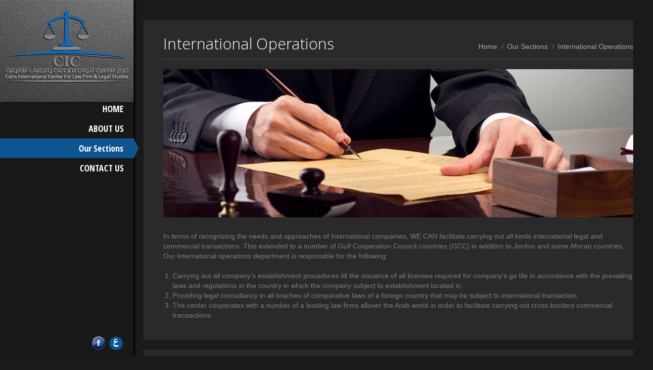

--- FILE ---
content_type: text/html
request_url: https://ciclaw.net/international_operations.html
body_size: 2249
content:
<!DOCTYPE HTML>
<html>
<head>
<meta charset="utf-8">
<meta name="viewport" content="width=device-width, initial-scale=1, maximum-scale=1" />
<title>Cairo International Center for Law Firm and Legal Studies (CIC)</title>
<link href="css/style.css" rel="stylesheet" type="text/css">
<link href="css/responsive.css" rel="stylesheet" type="text/css">
<link href="layerslider/css/layerslider.css" rel="stylesheet" type="text/css">
<link href='http://fonts.googleapis.com/css?family=Open+Sans:400,300,600,700,800|Open+Sans+Condensed:300,700' rel='stylesheet' type='text/css'>

<!--[if lte IE 8]>
<meta HTTP-EQUIV="REFRESH" content="0; url=lte-ie8.html">
<![endif]-->

</head>

<body>

	<!--Main Menu Start-->
  <header class="header-section">
    	
        <!--Navigation Menu-->
        <nav class="main-menu">
        	<ul>
            	<li><a href="index.html">HOME</a><div class="hover-active"></div></li>
                <li><a href="aboutus.html">ABOUT US</a><div class="hover-active"></div></li>
                <li class="menu-active"><a href="#">Our Sections</a><div class="hover-active"></div>
                	<ul>
     <li><a href="litigation_arabitration.html">Litigation & Arabitration</a><div class="submenu-bg"></div></li>
     <li><a href="corporate.html">Corporate</a><div class="submenu-bg"></div></li>
     <li><a href="international_operations.html">International Operations</a><div class="submenu-bg"></div></li>
     <li><a href="contract_drafting_and_legal_research.html">Contract Drafting And Legal Research</a><div class="submenu-bg"></div></li>
     <li><a href="real_estate_and_intellectual_property_rights.html">Real Estate and Intellectual Property Rights</a><div class="submenu-bg"></div></li>
     <li><a href="legal_assessment.html">Legal Assessment</a><div class="submenu-bg"></div></li>
      </ul>
      </li>
     <li><a href="contact_us.html">CONTACT US</a><div class="hover-active"></div></li>
            </ul>
        </nav>
        
        <div id="navbtn">
            <a href="#">
                <img src="images/hide-menu.png" alt="responsive menu" />
            </a>
        </div>
        <!--Navigation Menu End-->
        
        <!--Logo-->
        <div class="logo">
        	<a href="index.html"><img src="images/logo.png" alt="logo" /></a>
        </div>
        <!--Logo End-->
        
        <!--Social Media-->
        <nav class="social-main">
        	<ul>
            	<li><a href="https://www.facebook.com/ciclaw" target="_blank"><img src="images/social-icon/social-icon-facebook.png" alt="Facebook" onMouseOver="this.src='images/social-icon/social-icon-facebook-hover.png';" onMouseOut="this.src='images/social-icon/social-icon-facebook.png';" /></a></li>
                
                
                 <li><a href="index_ar.html"><img src="images/social-icon/social-icon-arabic.png" alt="Twitter" onMouseOver="this.src='images/social-icon/social-icon-arabic_hover.png';" onMouseOut="this.src='images/social-icon/social-icon-arabic.png';" /></a></li>
                
            </ul>
        </nav>
        <!--Social Media End-->
        
    </header>
    <!--Main Menu End-->
    
    <!--All Content Start-->
    <div class="wrapper">

            
                        
            <!--Details Content Start-->
            <section class="container details">
            	
                <!--Title Start-->
                <div class="content-header">
                	<h1>International Operations</h1>
                    <nav>
                    	<ul>
                        	<li><a href="index.html">Home</a></li>
                            <li><a href="#">Our Sections</a></li>
                            <li><a href="#">International Operations</a></li>
                        </ul>
                    </nav>
                </div>
                <!--End-->
                <section class="container fullwidth-feature">
                <figure>
                    <img src="images/upload/3.jpg" />
                </figure>
            </section>
          <!--Details Start-->
                <div class="content-body">
                    <p>In terms of  recognizing the needs and approaches of International companies, WE CAN  facilitate carrying out all kinds international legal and commercial  transactions. This extended to a number of Gulf Cooperation Council countries  (GCC) in addition to Jordon and some African countries. </p>
                  <p>Our International  operations department is responsible for the following: </p>
                  <p><br>
                  </p>
                  <ol style="  margin-left: 19px;">
                    <li>Carrying out all company's establishment procedures till the issuance of all licenses required for company's go life in accordance with the prevailing laws and regulations in the country in which the company subject to establishment located in.</li>
    <li>Providing legal consultancy in all braches of comparative laws of a foreign country that may be subject to international transaction.</li>
    <li>The center cooperates with a number of a leading law firms allover the Arab world in order to facilitate carrying out cross borders commercial transactions.</li>
</ol>
                </div>

                  

                    
</div>
                <!--End-->
                
            </section>
            <!--Details Content End-->
            
            <div style="clear: both;"></div>
            
            <!--Our Team Start--><!--Our Team End-->
       
    </div>
    <!--All Content End-->
    
    <div style="clear: both;"></div>
    
    <!--Footer Start-->
    <footer class="footer-section">
    
    	<!--Footer About Us-->
    	<section class="footer-about">
        	<div class="footer-content">
                
                <div class="footer-text">
                <h2 class="footer-title">Company Profile</h2>
                    <br><br><p style="margin-top:-8px">Cairo International Center for Law Firm and Legal Studies (CIC) is considered from the largest centers with local and Arab Experiences in the legal field. </p>
                    <p>We have branches in the countries of Gulf Cooperation Council and in Arab Countries as well as a distinguished teamwork with experience, accuracy, efficiency and distinction.</p>
                </div>
            </div>
        </section>
        <!--Footer About Us End-->
        
        <!--Footer Contact-->
        <section class="footer-contact">
        	<h2 class="footer-title">CONTACT INFO</h2>
        	<div class="footer-content">
            	<ul>
                	<li>
                    	<div class="contact-list footer-text">
                        	<span>Office no.7 , 9th Floor , Building no.18 A,
El Obour Buildings , Salah Salem St, Cairo, Egypt.</span>
                        </div>
                    </li>
                    <li>
                    	<div class="contact-list footer-text email">
                        	<span>Email: info@ciclaw.net</span>
                        </div>
                    </li>
                    <li>
                    	<div class="contact-list footer-text phone">
                        	<span>Phone: 02- 226 017 82</span>
                        </div>
                    </li>
                </ul>
            </div>
        </section>
        <!--Footer Contact End-->
        
        <!--Footer Subscribe-->
        <section class="footer-subscribe">
        	<h2 class="footer-title">NEWSLETTER</h2>
        	<div class="footer-content">
            	<div class="footer-text">
                	<p>Subscribe now for free tips, update item and our promotion.</p>
                </div>
                <div class="subscribe-box">
                	<form>
                    	<input class="first-name" type="text" name="firstname" placeholder="First name *" required />
                        <input class="last-name" type="text" name="lastname" placeholder="Last name *" required />
                        <input class="email" type="text" name="email" placeholder="Your email address *" required />
                        <input class="subscribe-button" type="submit" value="SUBSCRIBE"/>
                    </form>
                </div>
            </div>
        </section>
        <!--Footer Subscribe End-->
        
        <div style="clear: both;"></div>
        
        <!--Footer Bottom-->
        <section class="footer-bottom">
        	<div class="copyright">
            	2014 © All Rights Reserved. Cairo International Center for Law Firm and Legal Studies. - Design by <a href="http://www.mazdes.com/" target="_blank">Maz Design</a>
            </div>
            <nav>
                <ul>
                    <li><a href="index.html">Home</a></li>
                    <li><a href="aboutus.html">About Us</a></li>
                    <li><a href="contact_us.html">Contact Us</a></li>
                </ul>
            </nav>
        </section>
        <!--Footer Bottom End-->
        
    </footer>
    <!--Footer End-->

<script type="text/javascript" src="http://ajax.googleapis.com/ajax/libs/jquery/1.9.1/jquery.min.js"></script>
<script type="text/javascript" language="javascript" charset="utf-8" src="js/menu.js"></script>

<!--Placeholder Script-->
<script src="js/placeholder.js" type="text/javascript"></script>
<script type="text/javascript">
$.fn.placeholder();
</script>

</body>
</html>


--- FILE ---
content_type: text/css
request_url: https://ciclaw.net/css/style.css
body_size: 4756
content:
@charset "utf-8";
/* CSS Document */

/**
	Gridz Site Template
 	Copyright (c) 2013, Pophonic 

	Author: Pophonic
	Profile: themeforest.net/user/pophonic
	
**/

* {
	margin: 0;
	padding: 0;
}

body {
	background-color: #1a1a1a;
	font-family: Arial, Helvetica, sans-serif;
	font-size: 14px;
	font-weight: normal;
	color: #7e7e7e;
	line-height: 20px;
}

img {
	vertical-align: top;
}

a img {
	border: none;
}

h1,h2,h3,h4,h5,h6 {
	font-family: 'Open Sans', sans-serif;
}


/** Main Menu **/
.header-section {
	width: 270px;
	height: 100%;
	position: fixed;
	margin-top: -40px;
	background-color: #181818;
	box-shadow: 3px 0px 3px #000000;
	z-index: 100;
}

.logo {
	width: 100%;
	height: auto;
	text-align: center;
	padding: 22px 0px 38px 0px;
	background-image:url(../images/logo_bg.png);
}


/** Nav Menu **/
.header-section #navbtn {
  display: none;
  float: right;
  top: 0;
  margin-top: 18px;
  margin-right: 20px;
}

.main-menu {
	width: 100%;
	position: absolute;
	margin-top: 200px;
}

.main-menu ul ul {
	display: none;
}

.main-menu ul li:hover > ul {
	display: block;
}

.main-menu ul {
	font-family: 'Open Sans Condensed', sans-serif;
	font-weight: 700;
	font-size: 18px;
	line-height: 20px;
	text-align: right;
	list-style: none;
}

.main-menu ul li {
	padding: 10px 20px;
	position: relative;
	background-color: transparent;

	-webkit-transition: background-color 0.3s ease-in-out;
	-moz-transition: background-color 0.3s ease-in-out;
	-ms-transition: background-color 0.3s ease-in-out;
	-o-transition: background-color 0.3s ease-in-out;
	transition: background-color 0.3s ease-in-out;
}

.main-menu ul li:hover {
	background-color: #0E5490;
}

.main-menu ul li a {
	color: #ffffff;
	text-decoration: none;
}

.hover-active {
	width: 10px;
	height: 41px;
	position: absolute;
	top: 0;
	margin-left: 250px;
	background: url(../images/hover-active-menu.png) no-repeat;
	opacity: 0;

	-webkit-transition: opacity 0.3s ease-in-out;
	-moz-transition: opacity 0.3s ease-in-out;
	-ms-transition: opacity 0.3s ease-in-out;
	-o-transition: opacity 0.3s ease-in-out;
	transition: opacity 0.3s ease-in-out;
}

.main-menu ul li:hover > .hover-active {
	opacity: 1;
}

.main-menu ul .menu-active {
	background-color: #0E5490;
}

.menu-active .hover-active {
	opacity: 1;
}

.main-menu ul ul {
	width: 280px;
	position: absolute;
	left: 100%;
	top: 0;
	padding-left: 20px;
	text-align: left;
	background: url(../images/blank.gif) repeat;
}

.main-menu ul ul li {
	float: none;
	position: relative;
	margin-bottom: 3px;
	background-color: #1369B2;
}

.main-menu ul ul li a {
	font-size: 14px;
}

.main-menu ul ul ul {
	position: absolute;
	left: 100%;
	top:0;
	padding-left: 3px;
}

.submenu-bg {
	position: absolute;
	top: 0px;
	left: 0px;
	width: 100%;
	height: 100%;
	background-color: #1369b2;
	z-index: -1;
	
	/* These three lines are for transparency in all browsers. */
	opacity: 0.8;
}


/** Social icon navigation **/
.social-main {
	position: absolute;
	bottom: 0;
	right: 0;
	margin-right: 20px;
	margin-bottom: 10px;
}

.social-main ul {
	list-style: none;
}

.social-main ul li {
	display: inline;
	float: left;
	margin-left: 4px;
}


/** Content **/
.wrapper {
	width: 1024px;
	height: auto;
	margin-top: 40px;
	margin-left: 290px;
}

.container {
	width: 100%;
	height: auto;
	margin-top: 20px;
}

.details {
	background-color: #2a2a2a;
	padding: 40px;
	display: table;
	
	/* div padding fix */
	-webkit-box-sizing: border-box; /* Safari/Chrome, other WebKit */
	-moz-box-sizing: border-box;    /* Firefox, other Gecko */
	box-sizing: border-box;         /* Opera/IE 8+ */
}

.content-header {
	position: relative;
	margin-top: -13px;
	padding-bottom: 10px;
	overflow: hidden;
	border-bottom: #4e4e4e solid 1px;
}

.content-header h1{
	font-size: 2.2em;
	font-weight: 300;
	color: #ffffff;
	line-height: 42px;
	float: left;
}

.content-header nav {
	position: absolute;
	right: 0;
	bottom: 0;
	margin-bottom: 15px;
}

.content-header nav a {
	color: #aaaaaa;
	text-decoration: none;
	
	-webkit-transition: color 0.2s ease-in-out;
	-moz-transition: color 0.2s ease-in-out;
	-ms-transition: color 0.2s ease-in-out;
	-o-transition: color 0.2s ease-in-out;
	transition: color 0.2s ease-in-out;
}

.content-header nav a:hover {
	color: #ffffff;
}

.content-header ul {
	list-style: none;
}

.content-header ul li {
	display: inline;
	float: left;
	margin-left: 7px;
	padding-left: 13px;
	background: url(../images/back-space-non-breaking-space.png) no-repeat left;
	
	/* div padding fix */
	-webkit-box-sizing: border-box; /* Safari/Chrome, other WebKit */
	-moz-box-sizing: border-box;    /* Firefox, other Gecko */
	box-sizing: border-box;         /* Opera/IE 8+ */
}

.content-header ul li:first-child {
	background: none;
}

.content-body {
	margin-top: 28px;
}

.content-body a {
	text-decoration: none;
}

.content-body .large-button{
	margin-top: 40px;
}


/** Page Header **/
.page-header {
	width: 100%;
	height: 120px;
	display: table;
	background-color: #2a2a2a;
	box-sizing:border-box;
  	-moz-box-sizing:border-box;
  	-webkit-box-sizing:border-box;
	border-left: #1369b2 solid 5px;
}

.light {
	background-color: #1369b2;
	border-left: none;
}

.page-header .content {
	padding: 30px 40px;
	display: table-cell;
	vertical-align: middle;
}

.header-title {
	float: left;
	margin-top: 5px;
}

.header-title h1 {
	text-transform: uppercase;
}

.page-header h1 {
	font-size: 2.5em;
	font-weight: 300;
	color: #ffffff;
	line-height: 25px;
}

.sub-title {
	font-family: 'Open Sans', sans-serif;
	font-size: 18px;
	font-weight: 300;
	color: #aaaaaa;
	margin-top: 8px;
}

.light .sub-title {
	color: #ffffff;
}

.page-navigation {
	float: right;
	margin-top: 20px;
}

.page-navigation a {
	color: #aaaaaa;
	text-decoration: none;
	
	-webkit-transition: color 0.2s ease-in-out;
	-moz-transition: color 0.2s ease-in-out;
	-ms-transition: color 0.2s ease-in-out;
	-o-transition: color 0.2s ease-in-out;
	transition: color 0.2s ease-in-out;
}

.page-navigation a:hover {
	color: #ffffff;
}

.light .page-navigation a {
	color: #ffffff;
}

.page-navigation ul {
	list-style: none;
}

.page-navigation ul li {
	display: inline;
	float: left;
	margin-left: 7px;
	padding-left: 13px;
	background: url(../images/back-space-non-breaking-space.png) no-repeat left;
	
	/* div padding fix */
	-webkit-box-sizing: border-box; /* Safari/Chrome, other WebKit */
	-moz-box-sizing: border-box;    /* Firefox, other Gecko */
	box-sizing: border-box;         /* Opera/IE 8+ */
}

.light .page-navigation ul li {
	background: url(../images/back-space-non-breaking-space-white.png) no-repeat left;
}

.page-navigation ul li:first-child {
	background: none;
}


/** Category Filter **/
.category-filter ul {
	list-style: none;
	margin-top: 15px;
}

.category-filter ul li {
	color:#aaaaaa;
	text-decoration: none;
	float: left;
	margin-right: 20px;
	display: inline;
	cursor: pointer;
	
	-webkit-transition: color 0.2s ease-in-out;
	-moz-transition: color 0.2s ease-in-out;
	-ms-transition: color 0.2s ease-in-out;
	-o-transition: color 0.2s ease-in-out;
	transition: color 0.2s ease-in-out;
}

.category-filter ul li:hover,
.category-filter .active {
	color: #ffffff;
}

.grid .mix{
    opacity: 0;
    display: none;
}


/** Service **/
.service ul {
	list-style: none;
	margin-left: -20px;
	margin-top: -20px;
}

.service ul li {
	width: 154px;
	height: 241px;
	float: left;
	margin-left: 20px;
	margin-top: 20px;
}

.service .flip-front {
	width: 100%;
	height: 100%;
	background-color: #2a2a2a;
	position: relative;
	text-align: center;
}

.service .grid-title {
	font-size: 1.5em;
	font-weight: 300;
	color: #aaaaaa;
	text-align: center;
	position: absolute;
	bottom: 0;
	left: 0;
	right: 0;
	margin-left: auto;
	margin-right: auto;
	margin-bottom: 5px;
	padding: 30px;
}

.service-icon {
	padding-top: 28%;
}

.service-large ul li {
	width: 502px;
	height: 502px;
	position: relative;
	background-color: #2a2a2a;
}

.service-details {
	padding: 30px 40px;
	
	/* div padding fix */
	-webkit-box-sizing: border-box; /* Safari/Chrome, other WebKit */
	-moz-box-sizing: border-box;    /* Firefox, other Gecko */
	box-sizing: border-box;         /* Opera/IE 8+ */
}

.service-details a {
	text-decoration: none;
}

.service-details h2 a {
	font-size: 24px;
	font-weight: 300;
	color: #aaaaaa;
	line-height: 20px;
	
	-webkit-transition: color 0.2s ease-in-out;
	-moz-transition: color 0.2s ease-in-out;
	-ms-transition: color 0.2s ease-in-out;
	-o-transition: color 0.2s ease-in-out;
	transition: color 0.2s ease-in-out;
}

.service-details h2 a:hover {
	color: #ffffff;
}

.service-details p {
	margin-top: 20px;
}

.service-details .large-button {
	position: absolute;
	right: 0;
	bottom: 0;
	margin-right: 40px;
	margin-bottom: 40px;
}

.service-large .thumb-hover {
	width: 502px;
	height: 251px;
}


/** Grid Content Area **/
.grid-half {
	width: 502px;
	height: auto;
}

.left {
	float: left;
}

.right {
	float: right;
}

.large-grid {
	width: 100%;
	height: 502px;
	position: relative;
}

.large-grid a {
	text-decoration: none;
}

.large-grid .flip-back {
	width: 100%;
	height: 100%;
	background-color: #2a2a2a;
	padding: 30px;
	position: relative;
	
	/* div padding fix */
	-webkit-box-sizing: border-box; /* Safari/Chrome, other WebKit */
	-moz-box-sizing: border-box;    /* Firefox, other Gecko */
	box-sizing: border-box;         /* Opera/IE 8+ */
}

.large-grid .large-button {
	position: absolute;
	right: 0;
	bottom: 0;
	margin-right: 30px;
	margin-bottom: 30px;
}

.large-grid blockquote {
	margin-top: 120px;
}

.large-grid .quote-author {
	position: absolute;
	right: 0;
	bottom: 0;
	margin-right: 30px;
	margin-bottom: 40px;
}

.small-grid {
	list-style: none;
	margin-top: -20px;
	margin-left: -20px;
}

.small-grid li {
	width: 241px;
	height: 241px;
	float: left;
	margin-top: 20px;
	margin-left: 20px;
}

.left .small-grid {
	margin-top: 0px;
}

.right .large-grid {
	margin-top: 20px;
}

.small-grid .flip-front {
	width: 100%;
	height: 100%;
}

.icon .flip-front {
	width: 100%;
	height: 100%;
	background-color: #2a2a2a;
	position: relative;
	text-align: center;
}

.icon .grid-title {
	font-size: 1.5em;
	font-weight: 300;
	color: #aaaaaa;
	text-align: center;
	position: absolute;
	bottom: 0;
	left: 0;
	right: 0;
	margin-left: auto;
	margin-right: auto;
	margin-bottom: 5px;
	padding: 30px;
}

.icon .icon-light {
	background-color: #1369b2;
}

.icon .text-white {
	color: #ffffff;
}


/** Portfolio **/
.portfolio ul {
	list-style: none;
	margin-left: -20px;
	margin-top: -20px;
}

.portfolio ul li {
	width: 241px;
	height: 241px;
	float: left;
	margin-left: 20px;
	margin-top: 20px;
}

.work-meta {
	width: 23%;
	padding-right: 20px;
}

.work-meta ul {
	list-style: none;
}

.work-meta ul li {
	margin-bottom: 15px;
}

.work-meta a {
	text-decoration: none;
}

.work-meta .work-button {
	margin-top: 28px;
}

.status {
	color: #ffffff;
}

.portfolio-detail {
	display: table-cell;
	width: 77%;
	vertical-align: top;
}


/** Related Work **/
.related ul {
	list-style: none;
	margin-left: -20px;
	margin-top: -20px;
}

.related ul li {
	width: 241px;
	height: 241px;
	float: left;
	margin-left: 20px;
	margin-top: 20px;
}


/** Gallery **/
.gallery-list ul {
	list-style: none;
	margin-left: -20px;
	margin-top: -20px;
}

.gallery-list ul li {
	width: 241px;
	height: 241px;
	float: left;
	margin-left: 20px;
	margin-top: 20px;
}


/** Our Team **/
.team ul {
	list-style: none;
	margin-left: -20px;
	margin-top: -20px;
}

.team ul li {
	width: 241px;
	height: 241px;
	float: left;
	margin-left: 20px;
	margin-top: 20px;
}


/** Call to Action **/
.call-action {
	width: 100%;
	height: 67px;
	margin-top: 40px;
	display: inline-flex;
	background-color: #2a2a2a;
	box-sizing:border-box;
  	-moz-box-sizing:border-box;
  	-webkit-box-sizing:border-box;
	border-left: #1369b2 solid 5px;
}

.light {
	background-color: #1369b2;
	border-left: none;
}

.call-action .content {
	padding: 10px 40px;
	display: table-cell;
	vertical-align: middle;
}

.call-action h1 {
	font-size: 2.2em;
	font-weight: 300;
	line-height: 42px;
	color: #aaaaaa;
	float: left;
}

.call-action a {
	text-decoration: none;
}

.call-action .large-button {
	float: right;
	margin: 10px 40px;
}

.full-grid {
	margin-top: 20px;
}


/** Grid Box Title **/
.box-title {
	width: 100%;
	height: 100%;
	background-color: #2a2a2a;
	position: relative;
	text-align: center;
}

.box-title h2 {
	font-size: 1.5em;
	font-weight: 300;
	color: #aaaaaa;
	text-align: center;
	position: absolute;
	bottom: 0;
	left: 0;
	right: 0;
	margin-left: auto;
	margin-right: auto;
	margin-bottom: 5px;
	padding: 30px;
}

.box-title .icon {
	padding-top: 28%;
}

.tiny-grid .icon {
	padding-top: 23%;
}

.tiny-grid h2 {
	font-size: 1em;
	font-weight: 400;
	padding: 20px;
}


/** Detail Flip Back **/
.title-back {
	font-size: 1.3em;
	font-weight: 300;
	color: #ffffff;
	text-align: left;
}

.description-back {
	font-size: 14px;
	color: #ffffff;
	line-height: 20px;
	margin-top: 10px;
}

.text-gray {
	color: #aaaaaa;
}

.text-dark {
	color: #7e7e7e;
}

.more-details {
	font-family: 'Open Sans', sans-serif;
	font-size: 14px;
	font-weight: 400;
	color: #ffffff;
	position: absolute;
	bottom: 0;
	right: 0;
	margin-bottom: 33px;
	margin-right: 20px;
	padding-right: 27px;
	background: url(../images/plus-link-small.png) no-repeat right;
}

.tiny-active {
	margin-bottom: 25px;
	padding-right: 20px;
	background: url(../images/plus-link-readmore.png) no-repeat right;
}

.large-title-back {
	font-size: 2.2em;
	font-weight: 300;
	line-height: 45px;
	color: #aaaaaa;
}

.large-description-back {
	font-family: 'Open Sans', sans-serif;
	font-size: 1.5em;
	font-weight: 300;
	line-height: 34px;
	color: #7e7e7e;
	margin-top: 50px;
}

.active-details {
	width: 100%;
	height: 100%;
	background-color: #1369b2;
	padding: 20px;
	position: relative;
	
	/* div padding fix */
	-webkit-box-sizing: border-box; /* Safari/Chrome, other WebKit */
	-moz-box-sizing: border-box;    /* Firefox, other Gecko */
	box-sizing: border-box;         /* Opera/IE 8+ */
}

.active-details a {
	opacity: 0.6;
	
	-webkit-transition: opacity 0.2s ease-in-out;
	-moz-transition: opacity 0.2s ease-in-out;
	-ms-transition: opacity 0.2s ease-in-out;
	-o-transition: opacity 0.2s ease-in-out;
	transition: opacity 0.2s ease-in-out;
}

.active-details a:hover {
	opacity: 1;
}

.tiny-title {
	font-weight: 300;
	margin-top: 0px;
}

.gray {
	background-color: #2a2a2a;
}


/** Text Thumbnail **/
.small-thumb {
	width: 241px;
	height: 241px;
	background-color: #1369b2;
	padding: 20px;
	position: relative;
	
	/* div padding fix */
	-webkit-box-sizing: border-box; /* Safari/Chrome, other WebKit */
	-moz-box-sizing: border-box;    /* Firefox, other Gecko */
	box-sizing: border-box;         /* Opera/IE 8+ */
}

.dark {
	background-color: #2a2a2a;
}

.small-thumb h2 {
	font-size: 1.5em;
	font-weight: 300;
	color: #ffffff;
	line-height: 33px;
}

.small-thumb .text-gray {
	color: #aaaaaa;
}

.small-thumb p {
	font-family: 'Open Sans', sans-serif;
	font-size: 14px;
	font-weight: 400;
	color: #ffffff;
	line-height: 20px;
	position: absolute;
	right: 0;
	bottom: 0;
	margin-right: 20px;
	margin-bottom: 33px;
}


/** Blog **/
.blog {
	display: table;
	border-collapse: collapse;
}

.blog-content {
	display: table-cell;
	width: 704px;
	border-right: #1a1a1a solid 20px;
	vertical-align: top;
}

.content-list {
	list-style: none;
	margin-top: -20px;
}

.content-list li {
	width: 100%;
	height: auto;
	margin-top: 20px;
	background-color: #2a2a2a;
}

.blog-details {
	padding: 30px 40px;
	
	/* div padding fix */
	-webkit-box-sizing: border-box; /* Safari/Chrome, other WebKit */
	-moz-box-sizing: border-box;    /* Firefox, other Gecko */
	box-sizing: border-box;         /* Opera/IE 8+ */
}

.blog-details a {
	text-decoration: none;
}

.blog-details h2 a {
	font-size: 24px;
	font-weight: 300;
	color: #aaaaaa;
	line-height: 20px;
	
	-webkit-transition: color 0.2s ease-in-out;
	-moz-transition: color 0.2s ease-in-out;
	-ms-transition: color 0.2s ease-in-out;
	-o-transition: color 0.2s ease-in-out;
	transition: color 0.2s ease-in-out;
}

.blog-details h2 a:hover {
	color: #ffffff;
}

.blog-details p {
	margin-top: 20px;
}

.bottom-active {
	width: 100%;
	margin-top: 20px;
	overflow: hidden;
}

.blog-meta {
	margin-top: 5px;
	float: left;
}

.blog-single {
	float: none;
	padding-top: 15px;
	border-top: #4e4e4e solid 1px;
}

.blog-meta a {
	color: #7e7e7e;
	text-decoration: none;
}

.blog-meta a:hover {
	text-decoration: underline;
}

.bottom-active .readmore-button{
	float: right;
}

.next-page ul {
	margin-top: 20px;
	float: right;
	list-style: none;
}

.next-page ul li {
	font-family: 'Open Sans', sans-serif;
	font-size: 14px;
	font-weight: 600;
	color: #aaaaaa;
	width: 23px;
	height: 27px;
	float: left;
	margin-left: 5px;
	text-align: center;
	padding-top: 3px;
	vertical-align: middle;
	background-color: #2a2a2a;
	
	-webkit-transition: color, background-color 0.2s ease-in-out;
	-moz-transition: color, background-color 0.2s ease-in-out;
	-ms-transition: color, background-color 0.2s ease-in-out;
	-o-transition: color, background-color 0.2s ease-in-out;
	transition: color, background-color 0.2s ease-in-out;
	
	/* div padding fix */
	-webkit-box-sizing: border-box; /* Safari/Chrome, other WebKit */
	-moz-box-sizing: border-box;    /* Firefox, other Gecko */
	box-sizing: border-box;         /* Opera/IE 8+ */
}

.next-page ul li:hover{
	color: #ffffff;
	background-color: #1369b2;
}

.next-page .page-active {
	color: #ffffff;
	background-color: #1369b2;
}

.next {
	background: url(../images/next.png) no-repeat center;
}

.next:hover {
	background: url(../images/next-white.png) no-repeat center;
}

.blog-single-details {
	width: 100%;
	height: auto;
	padding: 30px 40px 40px 40px;
	background-color: #2a2a2a;
	
	/* div padding fix */
	-webkit-box-sizing: border-box; /* Safari/Chrome, other WebKit */
	-moz-box-sizing: border-box;    /* Firefox, other Gecko */
	box-sizing: border-box;         /* Opera/IE 8+ */
}

.blog-single-details h1 {
	font-size: 24px;
	font-weight: 300;
	color: #ffffff;
	margin-bottom: 20px;
}

.blog-single-content {
	margin-top: 20px;
}

.blog-related ul {
	list-style: none;
	margin-left: -20px;
}

.blog-related ul li {
	width: 161px;
	height: 161px;
	float: left;
	margin-top: 20px;
	margin-left: 20px;
}


/* Comment */
.comment-area {
	margin-top: 30px;
}

.comment-area h1 {
	font-size: 24px;
	font-weight: 300;
	color: #ffffff;
	text-transform: uppercase;
}

.comment-area ul {
	list-style: none;
}

.comment-list {
	display: table;
	margin-top: 20px;
	background-color: #2a2a2a;
	border-left: #1369b2 solid 5px;
	border-collapse: separate;
	border-spacing: 30px;
}

.comment-reply {
	background-color: #4a4a4a;
}

.comment-reply p {
	color: #aaaaaa;
}

.avatar-table {
	display: table-cell;
	vertical-align: top;
	padding: 0px 5px;
}

.avatar-table figure {
	border-radius: 50%;
	overflow: hidden;
}

.comment-table {
	display: table-cell;
}

.comment-table p {
	margin-top: 15px;
}

.comment-top {
	overflow: hidden;
}

.name-date {
	font-family: 'Open Sans', sans-serif;
	font-size: 14px;
	font-weight: 400;
	color: #ffffff;
	float: left;
}

.reply {
	float: right;
}

.reply a {
	color: #aaaaaa;
	text-decoration: none;
	
	-webkit-transition: color 0.2s ease-in-out;
	-moz-transition: color 0.2s ease-in-out;
	-ms-transition: color 0.2s ease-in-out;
	-o-transition: color 0.2s ease-in-out;
	transition: color 0.2s ease-in-out;
}

.reply a:hover {
	color: #ffffff;
}


/* Leave a Comment */
.leave-comment {
	margin-top: 20px;
	padding: 35px 40px;
	background-color: #2a2a2a;
}

.leave-comment input {
	font-family: Arial, Helvetica, sans-serif;
	font-size: 14px;
	font-weight: normal;
	width: 302px;
	height: 35px;
	padding: 0px 20px;
	color: #aaaaaa;
	background-color: #4a4a4a;
	border: #4a4a4a solid 1px;
	
	/* div padding fix */
	-webkit-box-sizing: border-box; /* Safari/Chrome, other WebKit */
	-moz-box-sizing: border-box;    /* Firefox, other Gecko */
	box-sizing: border-box;         /* Opera/IE 8+ */
}

.leave-comment .input-name {
	float: left;
	margin-right: 20px;
}

.leave-comment textarea {
	font-family: Arial, Helvetica, sans-serif;
	font-size: 14px;
	font-weight: normal;
	width: 100%;
	height: 200px;
	margin-top: 20px;
	padding: 10px 20px;
	color: #aaaaaa;
	background-color: #4a4a4a;
	border: #4a4a4a solid 1px;
	
	/* div padding fix */
	-webkit-box-sizing: border-box; /* Safari/Chrome, other WebKit */
	-moz-box-sizing: border-box;    /* Firefox, other Gecko */
	box-sizing: border-box;         /* Opera/IE 8+ */
}

.comment-active {
	margin-top: 10px;
	overflow: hidden;
}

.comment-active span {
	float: left;
	color: #aaaaaa;
	line-height: 14px;
}

.comment-active .submit-button {
	width: 165px;
	height: auto;
	font-family: 'Open Sans', sans-serif;
	font-size: 14px;
	font-weight: 400;
	color: #ffffff;
	text-align: center;
	float: right;
	background-color: #1369b2;
	margin-top: 5px;
	padding: 9px;
	border: none;
	border-radius: 5px;
	cursor: pointer;
	
	/* div padding fix */
	-webkit-box-sizing: border-box; /* Safari/Chrome, other WebKit */
	-moz-box-sizing: border-box;    /* Firefox, other Gecko */
	box-sizing: border-box;         /* Opera/IE 8+ */
	
	-webkit-transition: background-color 0.2s ease-in-out;
	-moz-transition: background-color 0.2s ease-in-out;
	-ms-transition: background-color 0.2s ease-in-out;
	-o-transition: background-color 0.2s ease-in-out;
	transition: background-color 0.2s ease-in-out;
}

.comment-active .submit-button:hover {
	background-color: #009797;
}


/* placeholder color */
.leave-comment .placeholder { /* Internet Explorer */
	color: #aaaaaa;
}

.leave-comment input::-webkit-input-placeholder,
.leave-comment textarea::-webkit-input-placeholder { /* WebKit browsers */
    color: #aaaaaa;
}

.leave-comment input:-moz-placeholder,
.leave-comment textarea:-moz-placeholder { /* Mozilla Firefox 4 to 18 */
    color: #eeeeee;
}
.leave-comment input::-moz-placeholder,
.leave-comment textarea::-moz-placeholder { /* Mozilla Firefox 19+ */
    color: #eeeeee;
}


/** Contact **/
.map {
	width: 100%;
	height: 450px;
}

#map-canvas {
    margin: 0;
    padding: 0;
    height: 100%;
}

.contact {
	display: table;
}

.send-message {
	display: table-cell;
	width: 502px;
	border-right: #1a1a1a solid 20px;
	vertical-align: top;
}

.contact-info {
	display: table-cell;
	width: 502px;
	background-color: #2a2a2a;
}

.message {
	margin-top: 0px;
	padding: 35px 40px 20px 40px;
}

.message h2 {
	font-size: 24px;
	font-weight: 300;
	color: #ffffff;
	text-transform: uppercase;
}

.message input {
	margin-top: 20px;
}

.email_success {
	color: #aaaaaa;
	text-align: right;
	margin-top: 20px;
}

.info-box {
	padding: 35px 40px;
}

.info-box h2 {
	font-size: 24px;
	font-weight: 300;
	color: #ffffff;
	margin-bottom: 20px;
	text-transform: uppercase;
}

.info-box ul {
	list-style: none;
}

.info-box ul li {
	margin-top: 5px;
}

.info-box .blog-single-content {
	margin-top: 30px;
}

.info-box .blog-single-content figure {
	float: left;
	margin: 0px 25px 15px 0px;
}


/** Thumbnail Hover Effect **/
.thumb-hover {
	position: relative;
	overflow: hidden;
}

.thumb-hover figure {
	transition:All 1s ease-in-out;
	-webkit-transition:All 1s ease-in-out;
	-moz-transition:All 1s ease-in-out;
	-o-transition:All 1s ease-in-out;
	transform: scale(1);
	-webkit-transform: scale(1);
	-moz-transform: scale(1);
	-o-transform: scale(1);
	-ms-transform: scale(1);
}

.thumb-hover figure:hover {
	transform: scale(1.2);
	-webkit-transform: scale(1.2);
	-moz-transform: scale(1.2);
	-o-transform: scale(1.2);
	-ms-transform: scale(1.2);
}

.cover {
	width: 100%;
	height: 100%;
	position: absolute;
	opacity: 0;
	
	-webkit-transition: opacity 1s ease-in-out;
	-moz-transition: opacity 1s ease-in-out;
	-ms-transition: opacity 1s ease-in-out;
	-o-transition: opacity 1s ease-in-out;
	transition: opacity 1s ease-in-out;
}

.sidebar-cover {
	opacity: 0;
	
	-webkit-transition: opacity 0.5s ease-in-out;
	-moz-transition: opacity 0.5s ease-in-out;
	-ms-transition: opacity 0.5s ease-in-out;
	-o-transition: opacity 0.5s ease-in-out;
	transition: opacity 0.5s ease-in-out;
}

.cover:hover {
	opacity: 1;
}

.cover-background {
	position: absolute;
	top: 0px;
	left: 0px;
	width: 100%;
	height: 100%;
	background-color: #1a1a1a;
	z-index: 0;
	opacity: 0.5;
}

.plus-hover {
	width: 100%;
	height: 100%;
	position: relative;
	z-index: 1;
	background: url(../images/plus-hover.png) no-repeat center;
}

.zoom {
	background: url(../images/zoom-hover.png) no-repeat center;
}


/** Flip Effect **/
.flip {
    position: relative;
    -webkit-perspective: 1000;
    -moz-perspective: 1000;
    -ms-perspective: 1000;
    -o-perspective: 1000;
    perspective: 1000;
}

.flip .flip-front, .flip .flip-back {
    position: absolute;
    top: 0;
    left: 0;
    -webkit-transform-style: preserve-3d;
    -moz-transform-style: preserve-3d;
    -ms-transform-style: preserve-3d;
    -o-transform-style: preserve-3d;
    transform-style: preserve-3d;
    -webkit-backface-visibility: hidden;
    -moz-backface-visibility: hidden;
    -ms-backface-visibility: hidden;
    -o-backface-visibility: hidden;
    backface-visibility: hidden;
    -webkit-transition: 0.75s;
    -moz-transition: 0.75s;
    -o-transition: 0.75s;
    transition: 0.75s;
}

.flip .flip-front {
    z-index: 5;
}

.flip .flip-back {
    z-index: 0;
    -webkit-transform: rotateY(-180deg);
    -moz-transform: rotateY(-180deg);
    -ms-transform: rotateY(-180deg);
    -o-transform: rotateY(-180deg);
    transform: rotateY(-180deg);
}

.flip:hover .flip-front {
    z-index: 5;
    -webkit-transform: rotateY(180deg);
    -moz-transform: rotateY(180deg);
    -ms-transform: rotateY(180deg);
    -o-transform: rotateY(180deg);
    transform: rotateY(180deg);
}

.flip:hover .flip-back {
    z-index: 10;
    -webkit-transform: rotateY(0deg);
    -moz-transform: rotateY(0deg);
    -ms-transform: rotateY(0deg);
    -o-transform: rotateY(0deg);
    transform: rotateY(0deg);
}

.flip a {
	text-decoration: none;
}


/** Blockquote **/
blockquote {
	font-family: 'Open Sans', sans-serif;
	font-size: 1.5em;
	font-weight: 300;
	color: #aaaaaa;
	line-height: 34px;
	padding-left: 35px;
	background: url(../images/quote-icon.png) no-repeat;
}

.quote-author {
	font-family: 'Open Sans', sans-serif;
	font-size: 1.5em;
	font-weight: 300;
	color: #aaaaaa;
}


/** Button **/
.large-button {
	width: 195px;
	height: auto;
	font-family: 'Open Sans', sans-serif;
	font-size: 18px;
	font-weight: 600;
	color: #ffffff;
	text-align: center;
	background-color: #1369b2;
	padding: 12px;
	border-radius: 5px;
	
	/* div padding fix */
	-webkit-box-sizing: border-box; /* Safari/Chrome, other WebKit */
	-moz-box-sizing: border-box;    /* Firefox, other Gecko */
	box-sizing: border-box;         /* Opera/IE 8+ */
	
	-webkit-transition: background-color 0.2s ease-in-out;
	-moz-transition: background-color 0.2s ease-in-out;
	-ms-transition: background-color 0.2s ease-in-out;
	-o-transition: background-color 0.2s ease-in-out;
	transition: background-color 0.2s ease-in-out;
}

.dark-button {
	background-color: #1a1a1a;
	
	-webkit-transition: background-color 0.2s ease-in-out;
	-moz-transition: background-color 0.2s ease-in-out;
	-ms-transition: background-color 0.2s ease-in-out;
	-o-transition: background-color 0.2s ease-in-out;
	transition: background-color 0.2s ease-in-out;
}

.large-button:hover,
.work-button:hover,
.readmore-button:hover {
	background-color: #878786;
}

.dark-button:hover {
	background-color: #2a2a2a;
}

.work-button {
	width: 140px;
	height: auto;
	font-family: 'Open Sans', sans-serif;
	font-size: 14px;
	font-weight: 400;
	color: #ffffff;
	text-align: center;
	background-color: #1369b2;
	padding: 10px;
	border-radius: 5px;
	
	/* div padding fix */
	-webkit-box-sizing: border-box; /* Safari/Chrome, other WebKit */
	-moz-box-sizing: border-box;    /* Firefox, other Gecko */
	box-sizing: border-box;         /* Opera/IE 8+ */
	
	-webkit-transition: background-color 0.2s ease-in-out;
	-moz-transition: background-color 0.2s ease-in-out;
	-ms-transition: background-color 0.2s ease-in-out;
	-o-transition: background-color 0.2s ease-in-out;
	transition: background-color 0.2s ease-in-out;
}

.readmore-button {
	width: 107px;
	height: auto;
	font-family: 'Open Sans', sans-serif;
	font-size: 12px;
	font-weight: 400;
	color: #ffffff;
	text-align: center;
	background-color: #1369b2;
	padding: 5px 10px;
	border-radius: 5px;
	
	/* div padding fix */
	-webkit-box-sizing: border-box; /* Safari/Chrome, other WebKit */
	-moz-box-sizing: border-box;    /* Firefox, other Gecko */
	box-sizing: border-box;         /* Opera/IE 8+ */
	
	-webkit-transition: background-color 0.2s ease-in-out;
	-moz-transition: background-color 0.2s ease-in-out;
	-ms-transition: background-color 0.2s ease-in-out;
	-o-transition: background-color 0.2s ease-in-out;
	transition: background-color 0.2s ease-in-out;
}


/** Sidebar **/
aside {
	display: table-cell;
}

.sidebar {
	width: 300px;
}

.sidebar-box {
	width: 100%;
	margin-bottom: 20px;
}

.sidebar-title {
	background-color: #1369b2;
}

.sidebar-title h2{
	font-size: 20px;
	font-weight: 400;
	color: #ffffff;
	text-transform: uppercase;
	padding: 15px 30px;
}

.sidebar-details {
	width: 100%;
	height: auto;
	padding: 20px;
	background-color: #2a2a2a;
	
	/* div padding fix */
	-webkit-box-sizing: border-box; /* Safari/Chrome, other WebKit */
	-moz-box-sizing: border-box;    /* Firefox, other Gecko */
	box-sizing: border-box;         /* Opera/IE 8+ */
}


/* Recent News */
.recent {
	list-style: none;
	margin-top: -10px;

}

.recent li {
	padding: 20px 0px;
	border-bottom: #4e4e4e solid 1px;
}

.recent li:last-child {
	border-bottom: none;
}

.recent-list {
	display: table;
}

.recent-list figure {
	display: table-cell;
	position: relative;
	float: left;
	margin-right: 20px;
}

.recent-details {
	display: table-cell;
	vertical-align: top;
}

.recent-details h4 a {
	font-size: 14px;
	font-weight: 400;
	color: #aaaaaa;
	line-height: 20px;
	text-decoration: none;
	
	-webkit-transition: color 0.2s ease-in-out;
	-moz-transition: color 0.2s ease-in-out;
	-ms-transition: color 0.2s ease-in-out;
	-o-transition: color 0.2s ease-in-out;
	transition: color 0.2s ease-in-out;
}

.recent-details h4 a:hover {
	color: #ffffff;
}

.recent-details a {
	text-decoration: none;
}

.readmore {
	font-family: 'Open Sans', sans-serif;
	font-size: 12px;
	font-weight: 400;
	color: #ffffff;
	line-height: 11px;
	text-transform: uppercase;
	padding-left: 20px;
	margin-top: 13px;
	background: url(../images/plus-link-readmore.png) no-repeat left center;
	
	-webkit-transition: padding-left 0.5s ease-in-out;
	-moz-transition: padding-left 0.5s ease-in-out;
	-ms-transition: padding-left 0.5s ease-in-out;
	-o-transition: padding-left 0.5s ease-in-out;
	transition: padding-left 0.5s ease-in-out;
}

.readmore:hover {
	padding-left: 25px;
}


/* Sidebar Categries */
.category {
	list-style: none;
	margin-top: -10px;
}

.category li {
	padding: 15px 20px;
	border-bottom: #4e4e4e solid 1px;
}

.category li:last-child {
	padding: 10px 20px;
	margin-top: 5px;
	border-bottom: none;
}

.category li a {
	font-family: 'Open Sans', sans-serif;
	font-size: 14px;
	font-weight: 400;
	color: #aaaaaa;
	text-decoration: none;
	
	-webkit-transition: color 0.5s ease-in-out;
	-moz-transition: color 0.5s ease-in-out;
	-ms-transition: color 0.5s ease-in-out;
	-o-transition: color 0.5s ease-in-out;
	transition: color 0.5s ease-in-out;
}

.category li a:hover {
	color: #ffffff;
}

.category-list {
	padding-left: 20px;
	background: url(../images/plus-link-readmore.png) no-repeat left center;
	
	-webkit-transition: padding-left 0.5s ease-in-out;
	-moz-transition: padding-left 0.5s ease-in-out;
	-ms-transition: padding-left 0.5s ease-in-out;
	-o-transition: padding-left 0.5s ease-in-out;
	transition: padding-left 0.5s ease-in-out;
}

.category-list:hover {
	padding-left: 25px;
}


/* Sidebar Gallery */
.gallery {
	list-style: none;
	overflow: hidden;
}

.gallery li {
	float: left;
}

.gallery-list figure {
	position: relative;
}


/* Sidebar Tags */
.sidebar-tags {
	list-style: none;
	margin-top: 15px;
}

.sidebar-tags li {
	float: left;
	margin-top: 5px;
	margin-right: 5px;
	padding: 5px 10px;
	background-color: #2a2a2a;
	border-radius: 3px;
	
	-webkit-transition: background-color 0.5s ease;
	-moz-transition: background-color 0.5s ease;
	-ms-transition: background-color 0.5s ease;
	-o-transition: background-color 0.5s ease;
	transition: background-color 0.5s ease;
}

.sidebar-tags li:hover {
	background-color: #1369b2;
}

.sidebar-tags a {
	text-decoration: none;
	color: #aaaaaa;
	
	-webkit-transition: color 0.5s ease;
	-moz-transition: color 0.5s ease;
	-ms-transition: color 0.5s ease;
	-o-transition: color 0.5s ease;
	transition: color 0.5s ease;
}

.sidebar-tags a:hover {
	color: #ffffff;
}


/** Footer **/
.footer-section {
	width: 1024px;
	height: auto;
	margin-top: 20px;
	margin-left: 290px;
	padding: 35px 30px 0px 30px;
	background-color: #2a2a2a;
	overflow: hidden;
	
	/* div padding fix */
	-webkit-box-sizing: border-box; /* Safari/Chrome, other WebKit */
	-moz-box-sizing: border-box;    /* Firefox, other Gecko */
	box-sizing: border-box;         /* Opera/IE 8+ */
}

.footer-text {
	font-size: 14px;
	font-weight: normal;
	color: #7e7e7e;
	line-height: 20px;
}

.footer-title {
	font-size: 20px;
	font-weight: 600;
	color: #aaaaaa;
	line-height: 16px;
}

.footer-content {
	margin-top: 30px;
}

.footer-about .footer-content {
	margin-top: 0px;
}

.footer-about {
	width: 302px;
	height: auto;
	float: left;
	margin-right: 29px;
}

.footer-contact {
	width: 302px;
	height: auto;
	float: left;
	margin-right: 29px;
}

.footer-contact ul {
	list-style: none;
}

.footer-contact ul li {
	border-bottom: #404040 solid 1px;
	padding: 15px 0px;
}

.footer-contact ul li:first-child {
	padding: 0px 0px 15px 0px;
}

.footer-contact ul li:last-child {
	border-bottom: none;
}

.footer-contact .email {
	background: url(../images/footer-icon-email.png) no-repeat;
}

.footer-contact .phone {
	background: url(../images/footer-icon-phone.png) no-repeat;
}

.contact-list {
	width: 100%;
	height: 41px;
	display: table;
	padding-left: 55px;
	box-sizing:border-box;
  	-moz-box-sizing:border-box;
  	-webkit-box-sizing:border-box;
	background: url(../images/footer-icon-home.png) no-repeat;
}

.contact-list span {
	display: table-cell;
	vertical-align: middle;
}

.footer-subscribe {
	width: 302px;
	height: auto;
	float: right;
}

.footer-subscribe a {
	text-decoration: none;
}


/** Footer Bottom **/
.footer-bottom {
	width: 100%;
	height: auto;
	margin-top: 40px;
	margin-bottom: 20px;
	overflow: hidden;
}

.copyright {
	font-size: 12px;
	font-weight: normal;
	color: #7e7e7e;
	float: left;
}

.copyright a {
	color: #7e7e7e;
	text-decoration: none;
	
	-webkit-transition: color 0.2s ease-in-out;
	-moz-transition: color 0.2s ease-in-out;
	-ms-transition: color 0.2s ease-in-out;
	-o-transition: color 0.2s ease-in-out;
	transition: color 0.2s ease-in-out;
}

.copyright a:hover {
	color: #cccccc;
}

.footer-bottom nav {
	float: right;
}

.footer-bottom ul {
	list-style: none;
}

.footer-bottom ul li {
	display: inline;
	float: left;
	margin-left: 14px;
}

.footer-bottom ul li a {
	font-size: 12px;
	font-weight: normal;
	color: #7e7e7e;
	text-decoration: none;
	
	-webkit-transition: color 0.2s ease-in-out;
	-moz-transition: color 0.2s ease-in-out;
	-ms-transition: color 0.2s ease-in-out;
	-o-transition: color 0.2s ease-in-out;
	transition: color 0.2s ease-in-out;
}

.footer-bottom ul li a:hover {
	color: #cccccc;
}


/** Subscribe Field Box **/
.subscribe-box {
	width: 100%;
	height: auto;
	margin-top: 25px;
}

.subscribe-box input {
	font-size: 12px;
	font-weight: normal;
	width: 145px;
	height: 33px;
	padding: 0px 15px;
	color: #6e6e6e;
	background-color: #1e1e1e;
	border: #404040 solid 1px;
	border-radius: 5px;
	
	/* div padding fix */
	-webkit-box-sizing: border-box; /* Safari/Chrome, other WebKit */
	-moz-box-sizing: border-box;    /* Firefox, other Gecko */
	box-sizing: border-box;         /* Opera/IE 8+ */
}

.subscribe-box .first-name {
	float: left;
	margin-right: 12px;
}

.subscribe-box .email {
	width: 100%;
	margin-top: 12px;
}

.subscribe-box .subscribe-button {
	width: 145px;
	height: auto;
	font-family: 'Open Sans', sans-serif;
	font-size: 12px;
	font-weight: 600;
	color: #ffffff;
	text-align: center;
	float: right;
	background-color: #1369b2;
	margin-top: 20px;
	padding: 9px;
	border: none;
	border-radius: 5px;
	cursor: pointer;
	
	/* div padding fix */
	-webkit-box-sizing: border-box; /* Safari/Chrome, other WebKit */
	-moz-box-sizing: border-box;    /* Firefox, other Gecko */
	box-sizing: border-box;         /* Opera/IE 8+ */
	
	-webkit-transition: background-color 0.2s ease-in-out;
	-moz-transition: background-color 0.2s ease-in-out;
	-ms-transition: background-color 0.2s ease-in-out;
	-o-transition: background-color 0.2s ease-in-out;
	transition: background-color 0.2s ease-in-out;
}

.subscribe-box .subscribe-button:hover {
	background-color: #009797;
}

/* placeholder color */
.subscribe-box .placeholder { /* Internet Explorer */
	color: #6e6e6e;
}

.subscribe-box input::-webkit-input-placeholder { /* WebKit browsers */
    color: #6e6e6e;
}

.subscribe-box input:-moz-placeholder { /* Mozilla Firefox 4 to 18 */
    color: #9e9e9e;
}
.subscribe-box input::-moz-placeholder { /* Mozilla Firefox 19+ */
    color: #9e9e9e;
}


/* for Firefox only */
@-moz-document url-prefix() {
    .comment-active {
		margin-top: 13px;
	}
}

--- FILE ---
content_type: text/css
request_url: https://ciclaw.net/css/responsive.css
body_size: 1805
content:
@charset "utf-8";
/* CSS Document */

/**
	Gridz Site Template
 	Copyright (c) 2013, Pophonic 

	Author: Pophonic
	Profile: themeforest.net/user/pophonic
	
**/

/* Design for a width of 1024px */
@media only screen and (max-width:1024px)
{
	
	/** Main Menu **/
	.header-section {
		width: 1024px;
		height: auto;
		position: relative;
		margin-top: 0px;
		box-shadow: 0px 3px 3px #000000;
		overflow: hidden;
	}
	
	.logo {
		width: 130px;
		height: auto;
		padding: 10px 0px 5px 0px;
		text-align: center;
		background-color: #ffffff;
		border-bottom: none;
	}
	
	.logo img {
		width: 80px;
		height: auto;
	}
	
	.main-menu {
		display: none;
		position: static;
		width: 100%;
		top: auto;
		right: auto;
		margin-top: 0px;
	}
	
	.main-menu ul {
		text-align: left;
		background-color: #009797;
	}
	
	.main-menu ul li {
		float: none;
		margin: 0;
	}
	
	.main-menu ul li a {
		display: block;
		width: 100%;
	}
	
	.main-menu ul li:hover {
		background-color: transparent;
	}
	
	.main-menu ul li:hover > .hover-active {
		display: none;
	}
	
	.main-menu ul .menu-active {
		background-color: transparent;
	}
	
	.hover-active {
		display: none;
	}
	
	.main-menu ul ul {
		width: 100%;
		position: relative;
		left: 0;
		top: 0;
		margin-top: 10px;
		margin-bottom: -10px;
		display: block;
	}
	
	.main-menu ul ul li {
		float: none;
		position: relative;
		margin-bottom: 0px;
	}
	
	.main-menu ul ul ul {
		position: relative;
		left: 0;
		top: 0;
		padding-left: 20px;
	}
	
	.header-section #navbtn {
		display: block;
	}
	
	.social-main {
		display: none;
	}
	
	
	/** Content **/
	.wrapper {
		margin: 0 auto;
		margin-top: 40px;
	}
	
	
	/** Footer **/
	.footer-section {
		margin: 0 auto;
		margin-top: 20px;
	}
}


/* Design for a width of 768px */
@media only screen and (max-width:768px)
{
	/** Main Menu **/
	.header-section {
		width: 768px;
	}
	
	
	/** Content **/
	.wrapper {
		width: 728px;
	}
	
	.content-header h1{
		float: none;
	}
	
	.content-header nav {
		position: relative;
		margin: 10px 0px 10px -20px;
		overflow: hidden;
	}
	
	
	/** Service **/
	.service ul {
		margin-left: -19px;
	}
	
	.service ul li {
		width: 230px;
		height: 230px;
		margin-left: 19px;
	}
	
	.service-large ul {
		margin-top: 20px;
	}
	
	.service-large ul li {
		width: 728px;
		height: auto;
		float: none;
		overflow: hidden;
	}
	
	.service-large .thumb-hover {
		width: 100%;
		height: auto;
	}
	
	.service-large .thumb-hover img {
		width: 100%;
		height: auto;
	}
	
	.service-details .large-button {
		position: relative;
		float: right;
		margin-top: 30px;
		margin-bottom: 40px;
		margin-right: 0px;
	}
	
	
	/** Grid Content Area **/
	.grid-half {
		width: 728px;
	}
	
	.left {
		float: none;
	}
	
	.right {
		float: none;
	}
	
	.large-grid {
		height: 728px;
	}
	
	.large-grid figure {
		width: 728px;
	}
	
	.large-grid img {
		width: 100%;
		height: auto;
	}
	
	.small-grid li {
		width: 354px;
		height: 354px;
	}
	
	.small-grid li figure img {
		width: 100%;
		height: auto;
	}
	
	.icon .service-icon {
		padding-top: 33%;
	}
	
	.grid-half .banner-slide {
		margin-bottom: 40px;
	}
	
	.half-feature-image {
		width: 728px;
		height: 728px;
		margin-bottom: 20px;
	}
	
	.half-feature-image img,
	.fullwidth-feature img {
		width: 100%;
		height: auto;
	}
	
	
	/** Blockquote **/
	blockquote {
		font-size: 2em;
		line-height: 40px;
	}

	
	/** Portfolio, Gallery, Team, Related Grid **/
	.portfolio ul,
	.gallery-list ul,
	.team ul,
	.related ul {
		margin-left: -19px;
	}
	
	.portfolio ul li,
	.gallery-list ul li,
	.team ul li,
	.related ul li {
		width: 230px;
		height: 230px;
		margin-left: 19px;
	}
	
	.portfolio .flip img,
	.gallery-list ul li img,
	.team .flip img,
	.related .flip img {
		width: 100%;
		height: auto;
	}
	
	.work-meta {
		width: 30%;
	}
	
	.portfolio-detail {
		width: 70%;
	}
	
	
	/** Blog **/
	.blog-content {
		width: 483px;
	}
	
	.content-list .thumb-hover img {
		width: 100%;
		height: auto;
	}
	
	.blog-details h2 a {
		line-height: 28px;
	}
	
	.bottom-active .readmore-button{
		margin-top: 20px;
	}
	
	.blog-related ul {
		margin-left: -21px;
	}
	
	.blog-related ul li {
		width: 147px;
		height: 147px;
		margin-left: 21px;
	}
	
	.blog-related .flip-front img {
		width: 100%;
		height: auto;
	}
	
	/* Leave a Comment */
	.leave-comment .input-email {
		margin-top: 20px;
	}
	
	
	/** Sidebar **/
	.sidebar {
		width: 225px;
	}
	
	
	/** Contact **/
	.contact {
		display: block;
	}
	
	.send-message {
		display: block;
		width: 728px;
		border-right: none;
		vertical-align: top;
	}
	
	.contact-info {
		display: block;
		width: 728px;
		margin-top: 20px;
	}
	
	.leave-comment input {
		width: 314px;
	}
	
	.leave-comment .input-subject {
		width: 100%;
	}
	
	
	/** Footer **/
	.footer-section {
		width: 728px;
	}
	
	.footer-about {
		width: 100%;
		float: none;
		margin-right: 0px;
	}
	
	.footer-contact {
		width: 319px;
		margin-top: 40px;
		margin-right: 30px;
	}
	
	.footer-subscribe {
		width: 319px;
		margin-top: 40px;
	}
	
	.subscribe-box input {
		width: 153px;
	}
	
	.subscribe-box .first-name {
		margin-right: 13px;
	}
}


/* Design for a width of 480px */
@media only screen and (max-width:480px)
{
	/** Main Menu **/
	.header-section {
		width: 480px;
	}
	
	
	/** Content **/
	.wrapper {
		width: 460px;
	}
	
	
	/** Page Header **/
	.page-header {
		height: auto;
		display: block;
		position: relative;
	}
	
	.page-header h1 {
		line-height: 38px;
	}
	
	.page-header .content {
		display: block;
		padding: 30px 40px;
		overflow: hidden;
	}
	
	.header-title {
		margin-top: 40px;
	}
	
	.category-filter ul {
		margin-top: 20px;
	}
	
	.sub-title {
		margin-top: 20px;
		line-height: normal;
	}
	
	.page-navigation {
		position: absolute;
		margin-top: 0px;
		margin-left: -20px;
	}
	
	
	/** Service **/
	.service ul {
		margin-left: -20px;
	}
	
	.service ul li {
		width: 220px;
		height: 220px;
		margin-left: 20px;
	}
	
	.service-large ul li {
		width: 460px;
		height: auto;
		overflow: hidden;
	}
	
	
	/** Call to Action **/
	.call-action {
		height: auto;
		display: block;
		overflow: hidden;
	}
	
	.call-action .large-button {
		margin: 0px 40px 38px 40px;
	}
	
	
	/** Grid Content Area **/
	.grid-half {
		width: 460px;
	}
	
	.large-grid {
		height: 460px;
	}
	
	.large-grid figure {
		width: 460px;
	}
	
	.small-grid li {
		width: 220px;
		height: 220px;
	}
	
	.half-feature-image {
		width: 460px;
		height: 460px;
	}
	
	.icon .service-icon {
		padding-top: 28%;
	}
	
	
	/** Blockquote **/
	.large-grid blockquote {
		margin-top: 100px;
	}
	
	
	/** Portfolio, Gallery, Team, Related Grid **/
	.portfolio ul,
	.gallery-list ul,
	.team ul,
	.related ul {
		margin-left: -20px;
	}
	
	.portfolio ul li,
	.gallery-list ul li,
	.team ul li,
	.related ul li {
		width: 220px;
		height: 220px;
		margin-left: 20px;
	}
	
	.details aside {
		display: block;
	}
	
	.work-meta {
		width: 100%;
		padding-right: 0px;
	}
	
	.portfolio-detail {
		display: block;
		width: 100%;
		margin-top: 40px;
	}

	
	/** Blog **/
	.blog {
		display: block;
	}
	
	.blog-content {
		display: block;
		width: 100%;
		overflow: hidden;
	}
	
	.content-list {
		margin-top: 0px;
	}
	
	.blog-related ul {
		margin-left: -20px;
	}
	
	.blog-related ul li {
		width: 140px;
		height: 140px;
		margin-left: 20px;
	}
	
	.tiny-grid h2 {
		font-size: 0.9em;
		font-weight: 400;
		padding: 15px;
	}
	
	.tiny-active {
		font-size: 12px;
		margin-bottom: 20px;
	}
	
	
	/* Leave a Comment */
	.leave-comment input {
		width: 100%;
	}
	
	
	/** Sidebar **/
	aside {
		display: block;
	}
	
	.sidebar {
		width: 100%;
		margin-top: 20px;
	}
	
	.sidebar-box .gallery .gallery-list {
		width: 76.6px;
		height: 76.6px;
	}
	
	.sidebar-box .gallery img {
		width: 100%;
		height: auto;
	}
	
	
	/** Contact **/	
	.send-message,
	.contact-info {
		width: 100%;;
	}


	/** Footer **/
	.footer-section {
		width: 460px;
	}
	
	.footer-contact {
		width: 100%;
		margin-right: 0px;
	}
	
	.footer-subscribe {
		width: 100%;
	}
	
	.subscribe-box input {
		width: 194px;
	}
	
	.subscribe-box .first-name {
		margin-right: 12px;
	}
	
	
	/** Footer Bottom **/
	.footer-bottom {
		text-align: center;
	}
	
	.copyright {
		float: none;
	}
	
	.footer-bottom nav {
		float: none;
		margin-top: 10px;
		overflow: hidden;
	}
	
	.footer-bottom ul li {
		float: none;
		margin: 0px 7px 0px 7px;
	}
}


/* Design for a width of 320px */
@media only screen and (max-width:320px)
{
	/** Main Menu **/
	.header-section {
		width: 320px;
	}
	
	
	/** Content **/
	.wrapper {
		width: 310px;
	}
	
	
	/** Service **/
	.service ul {
		margin-left: 0px;
	}
	
	.service ul li {
		width: 310px;
		height: 310px;
		margin-left: 0px;
	}
	
	.service-large ul li {
		width: 100%;
		height: auto;
	}
	
	.service .grid-title {
		margin-bottom: 20px;
	}
	
	.service-details h2 a {
		line-height: normal;
	}
	
	
	/** Grid Content Area **/
	.grid-half {
		width: 310px;
	}
	
	.large-grid {
		height: 310px;
	}
	
	.large-grid figure {
		width: 310px;
	}
	
	.small-grid li,
	.half-feature-image {
		width: 310px;
		height: 310px;
	}
	
	.small-grid .icon h2 {
		margin-bottom: 20px;
	}
	
	
	/** Blockquote **/
	blockquote {
		font-size: 1.5em;
		line-height: 30px;
	}
	
	.large-grid blockquote {
		margin-top: 20px;
	}
	
	.quote-author {
		font-family: 'Open Sans', sans-serif;
		font-size: 14px;
		font-weight: 300;
	}
	
	
	/** Portfolio, Gallery, Team, Related Grid **/
	.portfolio ul,
	.gallery-list ul,
	.team ul,
	.related ul {
		margin-left: 0px;
	}
	
	.portfolio ul li,
	.gallery-list ul li,
	.team ul li,
	.related ul li {
		width: 310px;
		height: 310px;
		margin-left: 0px;
	}
	
	.portfolio .flip img,
	.gallery-list ul li img,
	.team .flip img,
	.related .flip img {
		width: 310px;
		height: 310px;
	}
	
	.box-title h2 {
		margin-bottom: 20px;
	}
	
	
	/** Blog **/
	.blog-single-details h1 {
		line-height: 30px;
	}
	
	.blog-related ul {
		margin-left: -20px;
	}
	
	.blog-related ul li {
		width: 145px;
		height: 145px;
		margin-left: 20px;
	}
	
	.tiny-grid h2 {
		margin-bottom: 5px;
	}
	
	/* Comments */
	.reply {
		float: left;
		margin-top: 10px;
	}
	
	.comment-active .submit-button {
		float: left;
		margin-top: 15px;
	}
	
	
	/** Sidebar **/	
	.sidebar-box .gallery .gallery-list {
		width: 77.5px;
		height: 77.5px;
	}
	
	
	/** Contact **/
	.map {
		height: 310px;
	}
	
	.info-box h2 {
		line-height: 30px;
	}
	
		
	/** Detail Flip Back **/
	.large-title-back {
		font-size: 1.5em;
		line-height: 30px;
	}
	
	.large-description-back {
		font-size: 14px;
		line-height: 20px;
		margin-top: 20px;
	}
	
	
	/** Footer **/
	.footer-section {
		width: 310px;
	}
	
	.subscribe-box input {
		width: 100%;
	}
	
	.subscribe-box .first-name {
		margin-right: 0px;
	}
	
	.subscribe-box .last-name {
		margin-top: 12px;
	}
	
	
	/** Footer Bottom **/
	.footer-bottom ul li {
		margin: 0px 5px 0px 5px;
	}
}

--- FILE ---
content_type: application/x-javascript
request_url: https://ciclaw.net/js/menu.js
body_size: 212
content:
$(function(){
  var nb = $('#navbtn');
  var n = $('.header-section .main-menu');
  
  $(window).on('resize', function(){
    
    if($(this).width() < 570 && n.hasClass('keep-nav-closed')) {
      // if the nav menu and nav button are both visible,
      // then the responsive nav transitioned from open to non-responsive, then back again.
      // re-hide the nav menu and remove the hidden class
      $('.header-section .main-menu').hide().removeAttr('class');
    }
    if(nb.is(':hidden') && n.is(':hidden') && $(window).width() > 569) {
      // if the navigation menu and nav button are both hidden,
      // then the responsive nav is closed and the window resized larger than 560px.
      // just display the nav menu which will auto-hide at <560px width.
      $('.header-section .main-menu').show().addClass('keep-nav-closed');
    }
  }); 

  $('#navbtn').on('click', function(e){
    e.preventDefault();
    $(".header-section .main-menu").slideToggle(350);
  });
  
});